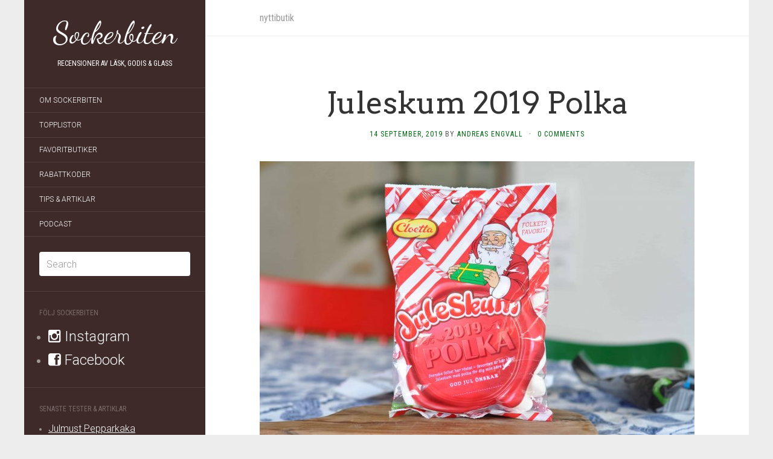

--- FILE ---
content_type: text/html; charset=UTF-8
request_url: https://sockerbiten.org/tag/nyttibutik/
body_size: 11043
content:
<!DOCTYPE html>
<html lang="sv-SE">
<head>
<meta charset="UTF-8" />
<meta http-equiv="X-UA-Compatible" content="IE=edge">
<meta name="viewport" content="width=device-width, initial-scale=1.0" />
<title>nyttibutik - TEST &amp; NYHETER - Sockerbiten</title>
<link rel="profile" href="https://gmpg.org/xfn/11" />
<link rel="pingback" href="https://sockerbiten.org/xmlrpc.php" />
<meta name='robots' content='index, follow, max-image-preview:large, max-snippet:-1, max-video-preview:-1' />
<!-- This site is optimized with the Yoast SEO plugin v26.6 - https://yoast.com/wordpress/plugins/seo/ -->
<meta name="description" content="SENASTE NYTT och TESTER av nyttibutik. Läs om nyttibutik innan du köper. ✅ Sockerbiten har testat godis, läsk och glass sedan 2012 och samlat hundratals recensioner för dig." />
<link rel="canonical" href="https://sockerbiten.org/tag/nyttibutik/" />
<meta property="og:locale" content="sv_SE" />
<meta property="og:type" content="article" />
<meta property="og:title" content="nyttibutik - TEST &amp; NYHETER - Sockerbiten" />
<meta property="og:description" content="SENASTE NYTT och TESTER av nyttibutik. Läs om nyttibutik innan du köper. ✅ Sockerbiten har testat godis, läsk och glass sedan 2012 och samlat hundratals recensioner för dig." />
<meta property="og:url" content="https://sockerbiten.org/tag/nyttibutik/" />
<meta property="og:site_name" content="Sockerbiten" />
<script type="application/ld+json" class="yoast-schema-graph">{"@context":"https://schema.org","@graph":[{"@type":"CollectionPage","@id":"https://sockerbiten.org/tag/nyttibutik/","url":"https://sockerbiten.org/tag/nyttibutik/","name":"nyttibutik - TEST & NYHETER - Sockerbiten","isPartOf":{"@id":"https://sockerbiten.org/#website"},"description":"SENASTE NYTT och TESTER av nyttibutik. Läs om nyttibutik innan du köper. ✅ Sockerbiten har testat godis, läsk och glass sedan 2012 och samlat hundratals recensioner för dig.","breadcrumb":{"@id":"https://sockerbiten.org/tag/nyttibutik/#breadcrumb"},"inLanguage":"sv-SE"},{"@type":"BreadcrumbList","@id":"https://sockerbiten.org/tag/nyttibutik/#breadcrumb","itemListElement":[{"@type":"ListItem","position":1,"name":"Hem","item":"https://sockerbiten.org/"},{"@type":"ListItem","position":2,"name":"nyttibutik"}]},{"@type":"WebSite","@id":"https://sockerbiten.org/#website","url":"https://sockerbiten.org/","name":"Sockerbiten","description":"Recensioner av läsk, godis &amp; glass","publisher":{"@id":"https://sockerbiten.org/#/schema/person/ce8ec7cdf72380a433b91d27527d0132"},"potentialAction":[{"@type":"SearchAction","target":{"@type":"EntryPoint","urlTemplate":"https://sockerbiten.org/?s={search_term_string}"},"query-input":{"@type":"PropertyValueSpecification","valueRequired":true,"valueName":"search_term_string"}}],"inLanguage":"sv-SE"},{"@type":["Person","Organization"],"@id":"https://sockerbiten.org/#/schema/person/ce8ec7cdf72380a433b91d27527d0132","name":"Andreas Engvall","image":{"@type":"ImageObject","inLanguage":"sv-SE","@id":"https://sockerbiten.org/#/schema/person/image/","url":"https://sockerbiten.org/wp-content/uploads/2023/01/andreas-bild-avatar-profilbild.jpg","contentUrl":"https://sockerbiten.org/wp-content/uploads/2023/01/andreas-bild-avatar-profilbild.jpg","width":836,"height":812,"caption":"Andreas Engvall"},"logo":{"@id":"https://sockerbiten.org/#/schema/person/image/"},"description":"Andreas Engvall är grundare, skribent och recensent på Sockerbiten och har skrivit över 1000 recensioner av godis, glass och läsk. Andreas älskar root beer och cola och jordnötssmör. Några favoriter är Jarritos Mexican Cola och Ben &amp; Jerry's One Love.","sameAs":["https://sockerbiten.org","https://www.facebook.com/sockerbiten.org","https://www.instagram.com/sockertweeten","https://x.com/sockertweeten","https://www.soundcloud.com/gottepodden"]}]}</script>
<!-- / Yoast SEO plugin. -->
<link rel='dns-prefetch' href='//www.googletagmanager.com' />
<link rel="alternate" type="application/rss+xml" title="Sockerbiten &raquo; Webbflöde" href="https://sockerbiten.org/feed/" />
<link rel="alternate" type="application/rss+xml" title="Sockerbiten &raquo; Kommentarsflöde" href="https://sockerbiten.org/comments/feed/" />
<link rel="alternate" type="application/rss+xml" title="Sockerbiten &raquo; etikettflöde för nyttibutik" href="https://sockerbiten.org/tag/nyttibutik/feed/" />
<style id='wp-img-auto-sizes-contain-inline-css' type='text/css'>
img:is([sizes=auto i],[sizes^="auto," i]){contain-intrinsic-size:3000px 1500px}
/*# sourceURL=wp-img-auto-sizes-contain-inline-css */
</style>
<style id='wp-block-library-inline-css' type='text/css'>
:root{--wp-block-synced-color:#7a00df;--wp-block-synced-color--rgb:122,0,223;--wp-bound-block-color:var(--wp-block-synced-color);--wp-editor-canvas-background:#ddd;--wp-admin-theme-color:#007cba;--wp-admin-theme-color--rgb:0,124,186;--wp-admin-theme-color-darker-10:#006ba1;--wp-admin-theme-color-darker-10--rgb:0,107,160.5;--wp-admin-theme-color-darker-20:#005a87;--wp-admin-theme-color-darker-20--rgb:0,90,135;--wp-admin-border-width-focus:2px}@media (min-resolution:192dpi){:root{--wp-admin-border-width-focus:1.5px}}.wp-element-button{cursor:pointer}:root .has-very-light-gray-background-color{background-color:#eee}:root .has-very-dark-gray-background-color{background-color:#313131}:root .has-very-light-gray-color{color:#eee}:root .has-very-dark-gray-color{color:#313131}:root .has-vivid-green-cyan-to-vivid-cyan-blue-gradient-background{background:linear-gradient(135deg,#00d084,#0693e3)}:root .has-purple-crush-gradient-background{background:linear-gradient(135deg,#34e2e4,#4721fb 50%,#ab1dfe)}:root .has-hazy-dawn-gradient-background{background:linear-gradient(135deg,#faaca8,#dad0ec)}:root .has-subdued-olive-gradient-background{background:linear-gradient(135deg,#fafae1,#67a671)}:root .has-atomic-cream-gradient-background{background:linear-gradient(135deg,#fdd79a,#004a59)}:root .has-nightshade-gradient-background{background:linear-gradient(135deg,#330968,#31cdcf)}:root .has-midnight-gradient-background{background:linear-gradient(135deg,#020381,#2874fc)}:root{--wp--preset--font-size--normal:16px;--wp--preset--font-size--huge:42px}.has-regular-font-size{font-size:1em}.has-larger-font-size{font-size:2.625em}.has-normal-font-size{font-size:var(--wp--preset--font-size--normal)}.has-huge-font-size{font-size:var(--wp--preset--font-size--huge)}.has-text-align-center{text-align:center}.has-text-align-left{text-align:left}.has-text-align-right{text-align:right}.has-fit-text{white-space:nowrap!important}#end-resizable-editor-section{display:none}.aligncenter{clear:both}.items-justified-left{justify-content:flex-start}.items-justified-center{justify-content:center}.items-justified-right{justify-content:flex-end}.items-justified-space-between{justify-content:space-between}.screen-reader-text{border:0;clip-path:inset(50%);height:1px;margin:-1px;overflow:hidden;padding:0;position:absolute;width:1px;word-wrap:normal!important}.screen-reader-text:focus{background-color:#ddd;clip-path:none;color:#444;display:block;font-size:1em;height:auto;left:5px;line-height:normal;padding:15px 23px 14px;text-decoration:none;top:5px;width:auto;z-index:100000}html :where(.has-border-color){border-style:solid}html :where([style*=border-top-color]){border-top-style:solid}html :where([style*=border-right-color]){border-right-style:solid}html :where([style*=border-bottom-color]){border-bottom-style:solid}html :where([style*=border-left-color]){border-left-style:solid}html :where([style*=border-width]){border-style:solid}html :where([style*=border-top-width]){border-top-style:solid}html :where([style*=border-right-width]){border-right-style:solid}html :where([style*=border-bottom-width]){border-bottom-style:solid}html :where([style*=border-left-width]){border-left-style:solid}html :where(img[class*=wp-image-]){height:auto;max-width:100%}:where(figure){margin:0 0 1em}html :where(.is-position-sticky){--wp-admin--admin-bar--position-offset:var(--wp-admin--admin-bar--height,0px)}@media screen and (max-width:600px){html :where(.is-position-sticky){--wp-admin--admin-bar--position-offset:0px}}
/*# sourceURL=wp-block-library-inline-css */
</style><style id='global-styles-inline-css' type='text/css'>
:root{--wp--preset--aspect-ratio--square: 1;--wp--preset--aspect-ratio--4-3: 4/3;--wp--preset--aspect-ratio--3-4: 3/4;--wp--preset--aspect-ratio--3-2: 3/2;--wp--preset--aspect-ratio--2-3: 2/3;--wp--preset--aspect-ratio--16-9: 16/9;--wp--preset--aspect-ratio--9-16: 9/16;--wp--preset--color--black: #000000;--wp--preset--color--cyan-bluish-gray: #abb8c3;--wp--preset--color--white: #ffffff;--wp--preset--color--pale-pink: #f78da7;--wp--preset--color--vivid-red: #cf2e2e;--wp--preset--color--luminous-vivid-orange: #ff6900;--wp--preset--color--luminous-vivid-amber: #fcb900;--wp--preset--color--light-green-cyan: #7bdcb5;--wp--preset--color--vivid-green-cyan: #00d084;--wp--preset--color--pale-cyan-blue: #8ed1fc;--wp--preset--color--vivid-cyan-blue: #0693e3;--wp--preset--color--vivid-purple: #9b51e0;--wp--preset--gradient--vivid-cyan-blue-to-vivid-purple: linear-gradient(135deg,rgb(6,147,227) 0%,rgb(155,81,224) 100%);--wp--preset--gradient--light-green-cyan-to-vivid-green-cyan: linear-gradient(135deg,rgb(122,220,180) 0%,rgb(0,208,130) 100%);--wp--preset--gradient--luminous-vivid-amber-to-luminous-vivid-orange: linear-gradient(135deg,rgb(252,185,0) 0%,rgb(255,105,0) 100%);--wp--preset--gradient--luminous-vivid-orange-to-vivid-red: linear-gradient(135deg,rgb(255,105,0) 0%,rgb(207,46,46) 100%);--wp--preset--gradient--very-light-gray-to-cyan-bluish-gray: linear-gradient(135deg,rgb(238,238,238) 0%,rgb(169,184,195) 100%);--wp--preset--gradient--cool-to-warm-spectrum: linear-gradient(135deg,rgb(74,234,220) 0%,rgb(151,120,209) 20%,rgb(207,42,186) 40%,rgb(238,44,130) 60%,rgb(251,105,98) 80%,rgb(254,248,76) 100%);--wp--preset--gradient--blush-light-purple: linear-gradient(135deg,rgb(255,206,236) 0%,rgb(152,150,240) 100%);--wp--preset--gradient--blush-bordeaux: linear-gradient(135deg,rgb(254,205,165) 0%,rgb(254,45,45) 50%,rgb(107,0,62) 100%);--wp--preset--gradient--luminous-dusk: linear-gradient(135deg,rgb(255,203,112) 0%,rgb(199,81,192) 50%,rgb(65,88,208) 100%);--wp--preset--gradient--pale-ocean: linear-gradient(135deg,rgb(255,245,203) 0%,rgb(182,227,212) 50%,rgb(51,167,181) 100%);--wp--preset--gradient--electric-grass: linear-gradient(135deg,rgb(202,248,128) 0%,rgb(113,206,126) 100%);--wp--preset--gradient--midnight: linear-gradient(135deg,rgb(2,3,129) 0%,rgb(40,116,252) 100%);--wp--preset--font-size--small: 13px;--wp--preset--font-size--medium: 20px;--wp--preset--font-size--large: 36px;--wp--preset--font-size--x-large: 42px;--wp--preset--spacing--20: 0.44rem;--wp--preset--spacing--30: 0.67rem;--wp--preset--spacing--40: 1rem;--wp--preset--spacing--50: 1.5rem;--wp--preset--spacing--60: 2.25rem;--wp--preset--spacing--70: 3.38rem;--wp--preset--spacing--80: 5.06rem;--wp--preset--shadow--natural: 6px 6px 9px rgba(0, 0, 0, 0.2);--wp--preset--shadow--deep: 12px 12px 50px rgba(0, 0, 0, 0.4);--wp--preset--shadow--sharp: 6px 6px 0px rgba(0, 0, 0, 0.2);--wp--preset--shadow--outlined: 6px 6px 0px -3px rgb(255, 255, 255), 6px 6px rgb(0, 0, 0);--wp--preset--shadow--crisp: 6px 6px 0px rgb(0, 0, 0);}:where(.is-layout-flex){gap: 0.5em;}:where(.is-layout-grid){gap: 0.5em;}body .is-layout-flex{display: flex;}.is-layout-flex{flex-wrap: wrap;align-items: center;}.is-layout-flex > :is(*, div){margin: 0;}body .is-layout-grid{display: grid;}.is-layout-grid > :is(*, div){margin: 0;}:where(.wp-block-columns.is-layout-flex){gap: 2em;}:where(.wp-block-columns.is-layout-grid){gap: 2em;}:where(.wp-block-post-template.is-layout-flex){gap: 1.25em;}:where(.wp-block-post-template.is-layout-grid){gap: 1.25em;}.has-black-color{color: var(--wp--preset--color--black) !important;}.has-cyan-bluish-gray-color{color: var(--wp--preset--color--cyan-bluish-gray) !important;}.has-white-color{color: var(--wp--preset--color--white) !important;}.has-pale-pink-color{color: var(--wp--preset--color--pale-pink) !important;}.has-vivid-red-color{color: var(--wp--preset--color--vivid-red) !important;}.has-luminous-vivid-orange-color{color: var(--wp--preset--color--luminous-vivid-orange) !important;}.has-luminous-vivid-amber-color{color: var(--wp--preset--color--luminous-vivid-amber) !important;}.has-light-green-cyan-color{color: var(--wp--preset--color--light-green-cyan) !important;}.has-vivid-green-cyan-color{color: var(--wp--preset--color--vivid-green-cyan) !important;}.has-pale-cyan-blue-color{color: var(--wp--preset--color--pale-cyan-blue) !important;}.has-vivid-cyan-blue-color{color: var(--wp--preset--color--vivid-cyan-blue) !important;}.has-vivid-purple-color{color: var(--wp--preset--color--vivid-purple) !important;}.has-black-background-color{background-color: var(--wp--preset--color--black) !important;}.has-cyan-bluish-gray-background-color{background-color: var(--wp--preset--color--cyan-bluish-gray) !important;}.has-white-background-color{background-color: var(--wp--preset--color--white) !important;}.has-pale-pink-background-color{background-color: var(--wp--preset--color--pale-pink) !important;}.has-vivid-red-background-color{background-color: var(--wp--preset--color--vivid-red) !important;}.has-luminous-vivid-orange-background-color{background-color: var(--wp--preset--color--luminous-vivid-orange) !important;}.has-luminous-vivid-amber-background-color{background-color: var(--wp--preset--color--luminous-vivid-amber) !important;}.has-light-green-cyan-background-color{background-color: var(--wp--preset--color--light-green-cyan) !important;}.has-vivid-green-cyan-background-color{background-color: var(--wp--preset--color--vivid-green-cyan) !important;}.has-pale-cyan-blue-background-color{background-color: var(--wp--preset--color--pale-cyan-blue) !important;}.has-vivid-cyan-blue-background-color{background-color: var(--wp--preset--color--vivid-cyan-blue) !important;}.has-vivid-purple-background-color{background-color: var(--wp--preset--color--vivid-purple) !important;}.has-black-border-color{border-color: var(--wp--preset--color--black) !important;}.has-cyan-bluish-gray-border-color{border-color: var(--wp--preset--color--cyan-bluish-gray) !important;}.has-white-border-color{border-color: var(--wp--preset--color--white) !important;}.has-pale-pink-border-color{border-color: var(--wp--preset--color--pale-pink) !important;}.has-vivid-red-border-color{border-color: var(--wp--preset--color--vivid-red) !important;}.has-luminous-vivid-orange-border-color{border-color: var(--wp--preset--color--luminous-vivid-orange) !important;}.has-luminous-vivid-amber-border-color{border-color: var(--wp--preset--color--luminous-vivid-amber) !important;}.has-light-green-cyan-border-color{border-color: var(--wp--preset--color--light-green-cyan) !important;}.has-vivid-green-cyan-border-color{border-color: var(--wp--preset--color--vivid-green-cyan) !important;}.has-pale-cyan-blue-border-color{border-color: var(--wp--preset--color--pale-cyan-blue) !important;}.has-vivid-cyan-blue-border-color{border-color: var(--wp--preset--color--vivid-cyan-blue) !important;}.has-vivid-purple-border-color{border-color: var(--wp--preset--color--vivid-purple) !important;}.has-vivid-cyan-blue-to-vivid-purple-gradient-background{background: var(--wp--preset--gradient--vivid-cyan-blue-to-vivid-purple) !important;}.has-light-green-cyan-to-vivid-green-cyan-gradient-background{background: var(--wp--preset--gradient--light-green-cyan-to-vivid-green-cyan) !important;}.has-luminous-vivid-amber-to-luminous-vivid-orange-gradient-background{background: var(--wp--preset--gradient--luminous-vivid-amber-to-luminous-vivid-orange) !important;}.has-luminous-vivid-orange-to-vivid-red-gradient-background{background: var(--wp--preset--gradient--luminous-vivid-orange-to-vivid-red) !important;}.has-very-light-gray-to-cyan-bluish-gray-gradient-background{background: var(--wp--preset--gradient--very-light-gray-to-cyan-bluish-gray) !important;}.has-cool-to-warm-spectrum-gradient-background{background: var(--wp--preset--gradient--cool-to-warm-spectrum) !important;}.has-blush-light-purple-gradient-background{background: var(--wp--preset--gradient--blush-light-purple) !important;}.has-blush-bordeaux-gradient-background{background: var(--wp--preset--gradient--blush-bordeaux) !important;}.has-luminous-dusk-gradient-background{background: var(--wp--preset--gradient--luminous-dusk) !important;}.has-pale-ocean-gradient-background{background: var(--wp--preset--gradient--pale-ocean) !important;}.has-electric-grass-gradient-background{background: var(--wp--preset--gradient--electric-grass) !important;}.has-midnight-gradient-background{background: var(--wp--preset--gradient--midnight) !important;}.has-small-font-size{font-size: var(--wp--preset--font-size--small) !important;}.has-medium-font-size{font-size: var(--wp--preset--font-size--medium) !important;}.has-large-font-size{font-size: var(--wp--preset--font-size--large) !important;}.has-x-large-font-size{font-size: var(--wp--preset--font-size--x-large) !important;}
/*# sourceURL=global-styles-inline-css */
</style>
<style id='classic-theme-styles-inline-css' type='text/css'>
/*! This file is auto-generated */
.wp-block-button__link{color:#fff;background-color:#32373c;border-radius:9999px;box-shadow:none;text-decoration:none;padding:calc(.667em + 2px) calc(1.333em + 2px);font-size:1.125em}.wp-block-file__button{background:#32373c;color:#fff;text-decoration:none}
/*# sourceURL=/wp-includes/css/classic-themes.min.css */
</style>
<!-- <link rel='stylesheet' id='crp-style-grid-css' href='https://sockerbiten.org/wp-content/plugins/contextual-related-posts/css/grid.min.css?ver=4.1.0' type='text/css' media='all' /> -->
<link rel="stylesheet" type="text/css" href="//sockerbiten.org/wp-content/cache/wpfc-minified/8vj9phf3/1xozz.css" media="all"/>
<style id='crp-style-grid-inline-css' type='text/css'>
.crp_related.crp-grid ul li a.crp_link {
grid-template-rows: 100px auto;
}
.crp_related.crp-grid ul {
grid-template-columns: repeat(auto-fill, minmax(150px, 1fr));
}
/*# sourceURL=crp-style-grid-inline-css */
</style>
<!-- <link rel='stylesheet' id='flat-template-css' href='https://sockerbiten.org/wp-content/themes/flat/assets/css/template.css?ver=1.3.7' type='text/css' media='all' /> -->
<!-- <link rel='stylesheet' id='flat-style-css' href='https://sockerbiten.org/wp-content/themes/flat/style.css?ver=1.3.7' type='text/css' media='all' /> -->
<script src='//sockerbiten.org/wp-content/cache/wpfc-minified/d6s4apft/1xozz.js' type="text/javascript"></script>
<!-- <script type="text/javascript" src="https://sockerbiten.org/wp-includes/js/jquery/jquery.min.js?ver=3.7.1" id="jquery-core-js"></script> -->
<!-- <script type="text/javascript" src="https://sockerbiten.org/wp-includes/js/jquery/jquery-migrate.min.js?ver=3.4.1" id="jquery-migrate-js"></script> -->
<!-- <script type="text/javascript" src="https://sockerbiten.org/wp-content/plugins/integrate-posthog-web-analytics/assets/js/posthog-min.js?ver=1.1.3" id="integrate-phwa-js"></script> -->
<script type="text/javascript" id="integrate-phwa-js-after">
/* <![CDATA[ */
posthog.init("phc_EqE8acTUHfpc71eJjp438hXOnHqhuPaPTUT2U7xETxD", {"api_host":"https://eu.i.posthog.com","persistence":"memory"})
//# sourceURL=integrate-phwa-js-after
/* ]]> */
</script>
<!-- Kodblock för ”Google-tagg (gtag.js)” tillagt av Site Kit -->
<!-- Kodblock för ”Google Analytics” tillagt av Site Kit -->
<script type="text/javascript" src="https://www.googletagmanager.com/gtag/js?id=G-BBJVC3F7BC" id="google_gtagjs-js" async></script>
<script type="text/javascript" id="google_gtagjs-js-after">
/* <![CDATA[ */
window.dataLayer = window.dataLayer || [];function gtag(){dataLayer.push(arguments);}
gtag("set","linker",{"domains":["sockerbiten.org"]});
gtag("js", new Date());
gtag("set", "developer_id.dZTNiMT", true);
gtag("config", "G-BBJVC3F7BC");
window._googlesitekit = window._googlesitekit || {}; window._googlesitekit.throttledEvents = []; window._googlesitekit.gtagEvent = (name, data) => { var key = JSON.stringify( { name, data } ); if ( !! window._googlesitekit.throttledEvents[ key ] ) { return; } window._googlesitekit.throttledEvents[ key ] = true; setTimeout( () => { delete window._googlesitekit.throttledEvents[ key ]; }, 5 ); gtag( "event", name, { ...data, event_source: "site-kit" } ); }; 
//# sourceURL=google_gtagjs-js-after
/* ]]> */
</script>
<link rel="https://api.w.org/" href="https://sockerbiten.org/wp-json/" /><link rel="alternate" title="JSON" type="application/json" href="https://sockerbiten.org/wp-json/wp/v2/tags/1977" /><link rel="EditURI" type="application/rsd+xml" title="RSD" href="https://sockerbiten.org/xmlrpc.php?rsd" />
<meta name="generator" content="WordPress 6.9" />
<!-- <link type="text/css" rel="stylesheet" href="https://sockerbiten.org/wp-content/plugins/author-product-review/author-product-review.css" /> -->
<link rel="stylesheet" type="text/css" href="//sockerbiten.org/wp-content/cache/wpfc-minified/6jd0aprq/1xozz.css" media="all"/>
<meta name="generator" content="Site Kit by Google 1.168.0" /><link rel="apple-touch-icon" sizes="180x180" href="/wp-content/uploads/fbrfg/apple-touch-icon.png">
<link rel="icon" type="image/png" href="/wp-content/uploads/fbrfg/favicon-32x32.png" sizes="32x32">
<link rel="icon" type="image/png" href="/wp-content/uploads/fbrfg/favicon-16x16.png" sizes="16x16">
<link rel="manifest" href="/wp-content/uploads/fbrfg/manifest.json">
<link rel="mask-icon" href="/wp-content/uploads/fbrfg/safari-pinned-tab.svg" color="#5bbad5">
<link rel="shortcut icon" href="/wp-content/uploads/fbrfg/favicon.ico">
<meta name="msapplication-config" content="/wp-content/uploads/fbrfg/browserconfig.xml">
<meta name="theme-color" content="#ffffff"><!--[if lt IE 9]>
<script src="https://sockerbiten.org/wp-content/themes/flat/assets/js/html5shiv.js"></script>
<script src="https://sockerbiten.org/wp-content/themes/flat/assets/js/respond.min.js"></script>
<![endif]-->
<style type="text/css">#page:before, .sidebar-offcanvas, #secondary { background-color: #3f2a2a; }@media (max-width: 1199px) { #page > .container { background-color: #3f2a2a; } }body { background-size: cover; }</style><link href="https://fonts.googleapis.com/css?family=Dancing+Script|Arvo" rel='stylesheet' type='text/css'><style type='text/css'>#masthead .site-title {font-family:Dancing Script}h1,h2,h3,h4,h5,h6 {font-family:Arvo}</style><style type="text/css" id="custom-background-css">
body.custom-background { background-color: #ededed; }
</style>
<style type="text/css" id="wp-custom-css">
.read-more .screen-reader-text,
.read-more:empty {
visibility:hidden;
display:none;
}
a {
color:#006712;;
}
.hentry .entry-meta {
color:inherit;
}
p a,
p a:visited,
.entry-content li a,
.entry-content li a:visited {
text-decoration:underline !important;
}
.paging-navigation .page-numbers {
background: #006712;
border-color:#1d904e;
}
blockquote {
color:#555;
font-style:italic;
}
aside.widget ul li a,
aside.widget ul li a:visited {
text-decoration:underline !important;
font-size:16px;
}
aside.widget ul li a.external,
aside.widget ul li a.external:visited {
text-decoration:none !important;
font-size:24px;
}
.tag-cloud-link {
display:inline-block;
padding:4px;
font-size:16px !important;
text-decoration:underline !important;
}
@media (prefers-color-scheme: dark) {
body,
#primary,
.paging-navigation {
background-color: #3f2a2a;
color: #e4e4e4;
}
.hentry .entry-title a {
color: #e4e4e4;
}
.paging-navigation .page-numbers {
background-color:#3f2a2a;
border-color:#3f2a2a;
}
.paging-navigation .current {
background-color: #000;
border-color: #000;
}
.hentry .tags-links a,
input[type=text]{
background-color: #000;
color:#e4e4e4;
}
img {
filter: grayscale(30%);
}
}		</style>
<style>#site-navigation a:hover,#main-sidebar a:hover,.entry-meta a:hover,.entry-content a:hover{text-decoration:underline!important;}#masthead .site-description{color:#fff;}</style>
<style type="text/css"> #turnkey-credit { font-family: Tahoma,Sans,Arial,Helvetica,Verdana,sans-serif; font-size: 11px; text-align: center; } #turnkey-credit a { text-decoration: none; } #turnkey-credit a:hover { text-decoration: underline; } body.wp-admin #turnkey-credit, body#image #turnkey-credit, body#media-upload #turnkey-credit { display: none; } </style></head>
<body class="archive tag tag-nyttibutik tag-1977 custom-background wp-theme-flat">
<div id="page">
<div class="container">
<div class="row row-offcanvas row-offcanvas-left">
<div id="secondary" class="col-lg-3">
<header id="masthead" class="site-header" role="banner">
<div class="hgroup">
<h1 class="site-title display-title"><a href="https://sockerbiten.org/" title="Sockerbiten" rel="home">Sockerbiten</a></h1><h2 class="site-description">Recensioner av läsk, godis &amp; glass</h2>					</div>
<button type="button" class="btn btn-link hidden-lg toggle-sidebar" data-toggle="offcanvas" aria-label="Sök"><i class="fa fa-search"></i></button>
<button type="button" class="btn btn-link hidden-lg toggle-navigation" aria-label="Meny"><i class="fa fa-bars"></i></button>
<nav id="site-navigation" class="navigation main-navigation" role="navigation">
<ul id="menu-standard" class="nav-menu"><li id="menu-item-25" class="menu-item menu-item-type-post_type menu-item-object-page menu-item-25"><a href="https://sockerbiten.org/om-sockerbiten/">Om Sockerbiten</a></li>
<li id="menu-item-27" class="menu-item menu-item-type-post_type menu-item-object-page menu-item-27"><a href="https://sockerbiten.org/topplistor/">Topplistor</a></li>
<li id="menu-item-24" class="menu-item menu-item-type-post_type menu-item-object-page menu-item-24"><a href="https://sockerbiten.org/favoritbutiker/">Favoritbutiker</a></li>
<li id="menu-item-7492" class="menu-item menu-item-type-post_type menu-item-object-page menu-item-7492"><a href="https://sockerbiten.org/rabattkoder/">Rabattkoder</a></li>
<li id="menu-item-8234" class="menu-item menu-item-type-post_type menu-item-object-page menu-item-8234"><a href="https://sockerbiten.org/tips-artiklar/">Tips &#038; Artiklar</a></li>
<li id="menu-item-5016" class="menu-item menu-item-type-post_type menu-item-object-page menu-item-5016"><a href="https://sockerbiten.org/podcast/">Podcast</a></li>
</ul>					</nav>
</header>
<div class="sidebar-offcanvas">
<div id="main-sidebar" class="widget-area" role="complementary">
<aside id="search-2" class="widget widget_search">	<form method="get" id="searchform" action="https://sockerbiten.org/">
<label for="s" class="assistive-text">Search</label>
<input type="text" class="field" name="s" id="s" aria-label="Sök" placeholder="Search" />
<input type="submit" class="submit" name="submit" id="searchsubmit" value="Search" />
</form>
</aside><aside id="text-3" class="widget widget_text"><h3 class="widget-title">Följ Sockerbiten</h3>			<div class="textwidget"><ul style="font-size:20px;">
<li><a href="https://www.instagram.com/sockertweeten" target="_blank" rel="nofollow" class="external"><i class="fa fa-instagram"></i>  Instagram</a>
</li>
<li><a href="https://www.facebook.com/sockerbiten.org" target="_blank" rel="nofollow" class="external"><i class="fa fa-facebook-square"></i>  Facebook</a>
</li>
</ul></div>
</aside>
<aside id="recent-posts-2" class="widget widget_recent_entries">
<h3 class="widget-title">Senaste tester &#038; artiklar</h3>
<ul>
<li>
<a href="https://sockerbiten.org/julmust-pepparkaka/">Julmust Pepparkaka</a>
</li>
<li>
<a href="https://sockerbiten.org/twix-snickerdoodle/">Twix Snickerdoodle</a>
</li>
<li>
<a href="https://sockerbiten.org/brainrot-christmas/">Brainrot Christmas</a>
</li>
<li>
<a href="https://sockerbiten.org/skogaholm-pepparkaksklipp/">Skogaholm Pepparkaksklipp</a>
</li>
<li>
<a href="https://sockerbiten.org/domino-pepparkaka/">Domino Pepparkaka</a>
</li>
</ul>
</aside><aside id="text-4" class="widget widget_text"><h3 class="widget-title">Favoritbutiker online</h3>			<div class="textwidget"><ul>
<li>
<a href="https://go.adt228.com/t/t?a=1954022872&as=1169261355&t=2&tk=1" target="_blank" rel="nofollow noopener noreferrer">Coopers Candy</a> (läsk, godis)
</li>
<li>
<a href="https://go.adt267.com/t/t?a=1954032738&as=1169261355&t=2&tk=1" target="_blank" rel="nofollow noopener noreferrer">Drakfrukt</a>  (läsk, godis)
</li>
<li>
<a href="https://go.adt242.com/t/t?a=1954025424&as=1169261355&t=2&tk=1" target="_blank" rel="nofollow noopener noreferrer">Klippkungen</a>  (läsk, godis)
</li>
<li>
<a href="https://go.adt242.com/t/t?a=1795091266&as=1169261355&t=2&tk=1" target="_blank" rel="nofollow noopener noreferrer">Delitea</a>  (läsk, godis)
</li>
<li>
<a href="https://to.partykungen.se/t/t?a=1954022341&as=1169261355&t=2&tk=1" target="_blank" rel="nofollow noopener noreferrer">Partykungen</a>  (läsk, godis)
</li>
</ul>
<br /><em>Sponsrade länkar</em></div>
</aside><aside id="categories-2" class="widget widget_categories"><h3 class="widget-title">Kategorier</h3>
<ul>
<li class="cat-item cat-item-10"><a href="https://sockerbiten.org/category/bakverk/">Bakverk</a> (78)
</li>
<li class="cat-item cat-item-11"><a href="https://sockerbiten.org/category/dryck/">Dryck</a> (37)
</li>
<li class="cat-item cat-item-9"><a href="https://sockerbiten.org/category/glass/">Glass</a> (223)
</li>
<li class="cat-item cat-item-8"><a href="https://sockerbiten.org/category/godis/">Godis</a> (554)
</li>
<li class="cat-item cat-item-2"><a href="https://sockerbiten.org/category/lask/">Läsk</a> (453)
</li>
<li class="cat-item cat-item-1726"><a href="https://sockerbiten.org/category/nyheter/">Nyheter</a> (42)
</li>
</ul>
</aside><aside id="tag_cloud-2" class="widget widget_tag_cloud"><h3 class="widget-title">Taggar</h3><div class="tagcloud"><a href="https://sockerbiten.org/tag/benjerrys/" class="tag-cloud-link tag-link-46 tag-link-position-1" style="font-size: 11.931506849315pt;" aria-label="Ben &amp; Jerry&#039;s (76 objekt)">Ben &amp; Jerry&#039;s</a>
<a href="https://sockerbiten.org/tag/caramel/" class="tag-cloud-link tag-link-163 tag-link-position-2" style="font-size: 10.876712328767pt;" aria-label="caramel (59 objekt)">caramel</a>
<a href="https://sockerbiten.org/tag/chocolate/" class="tag-cloud-link tag-link-75 tag-link-position-3" style="font-size: 8.8630136986301pt;" aria-label="chocolate (36 objekt)">chocolate</a>
<a href="https://sockerbiten.org/tag/choklad/" class="tag-cloud-link tag-link-76 tag-link-position-4" style="font-size: 16.917808219178pt;" aria-label="choklad (259 objekt)">choklad</a>
<a href="https://sockerbiten.org/tag/cloetta/" class="tag-cloud-link tag-link-80 tag-link-position-5" style="font-size: 11.164383561644pt;" aria-label="cloetta (64 objekt)">cloetta</a>
<a href="https://sockerbiten.org/tag/coca-cola/" class="tag-cloud-link tag-link-109 tag-link-position-6" style="font-size: 10.109589041096pt;" aria-label="Coca-Cola (49 objekt)">Coca-Cola</a>
<a href="https://sockerbiten.org/tag/cola/" class="tag-cloud-link tag-link-39 tag-link-position-7" style="font-size: 12.506849315068pt;" aria-label="cola (88 objekt)">cola</a>
<a href="https://sockerbiten.org/tag/coopers-candy/" class="tag-cloud-link tag-link-1862 tag-link-position-8" style="font-size: 15.958904109589pt;" aria-label="coopers candy (202 objekt)">coopers candy</a>
<a href="https://sockerbiten.org/tag/dumle/" class="tag-cloud-link tag-link-864 tag-link-position-9" style="font-size: 8.2876712328767pt;" aria-label="dumle (31 objekt)">dumle</a>
<a href="https://sockerbiten.org/tag/egs/" class="tag-cloud-link tag-link-172 tag-link-position-10" style="font-size: 8.0958904109589pt;" aria-label="egs (30 objekt)">egs</a>
<a href="https://sockerbiten.org/tag/ekologisk/" class="tag-cloud-link tag-link-176 tag-link-position-11" style="font-size: 8.4794520547945pt;" aria-label="ekologisk (33 objekt)">ekologisk</a>
<a href="https://sockerbiten.org/tag/fazer/" class="tag-cloud-link tag-link-634 tag-link-position-12" style="font-size: 12.890410958904pt;" aria-label="fazer (96 objekt)">fazer</a>
<a href="https://sockerbiten.org/tag/fulcola/" class="tag-cloud-link tag-link-175 tag-link-position-13" style="font-size: 8.3835616438356pt;" aria-label="Fulcola (32 objekt)">Fulcola</a>
<a href="https://sockerbiten.org/tag/gb-glace/" class="tag-cloud-link tag-link-483 tag-link-position-14" style="font-size: 8.0958904109589pt;" aria-label="gb glace (30 objekt)">gb glace</a>
<a href="https://sockerbiten.org/tag/glass/" class="tag-cloud-link tag-link-1880 tag-link-position-15" style="font-size: 9.5342465753425pt;" aria-label="Glass (43 objekt)">Glass</a>
<a href="https://sockerbiten.org/tag/godis/" class="tag-cloud-link tag-link-1879 tag-link-position-16" style="font-size: 12.41095890411pt;" aria-label="Godis (87 objekt)">Godis</a>
<a href="https://sockerbiten.org/tag/gava/" class="tag-cloud-link tag-link-16 tag-link-position-17" style="font-size: 16.150684931507pt;" aria-label="gåva (215 objekt)">gåva</a>
<a href="https://sockerbiten.org/tag/hallon/" class="tag-cloud-link tag-link-509 tag-link-position-18" style="font-size: 8.2876712328767pt;" aria-label="hallon (31 objekt)">hallon</a>
<a href="https://sockerbiten.org/tag/hemmakvall/" class="tag-cloud-link tag-link-1396 tag-link-position-19" style="font-size: 11.835616438356pt;" aria-label="hemmakväll (75 objekt)">hemmakväll</a>
<a href="https://sockerbiten.org/tag/haagen-dazs/" class="tag-cloud-link tag-link-350 tag-link-position-20" style="font-size: 8pt;" aria-label="Häagen-Dazs (29 objekt)">Häagen-Dazs</a>
<a href="https://sockerbiten.org/tag/ica-aptiten/" class="tag-cloud-link tag-link-36 tag-link-position-21" style="font-size: 11.356164383562pt;" aria-label="ica aptiten (67 objekt)">ica aptiten</a>
<a href="https://sockerbiten.org/tag/jordnotssmor/" class="tag-cloud-link tag-link-441 tag-link-position-22" style="font-size: 8.2876712328767pt;" aria-label="jordnötssmör (31 objekt)">jordnötssmör</a>
<a href="https://sockerbiten.org/tag/julmust/" class="tag-cloud-link tag-link-270 tag-link-position-23" style="font-size: 8.4794520547945pt;" aria-label="Julmust (33 objekt)">Julmust</a>
<a href="https://sockerbiten.org/tag/karl-fazer/" class="tag-cloud-link tag-link-633 tag-link-position-24" style="font-size: 8.8630136986301pt;" aria-label="karl fazer (36 objekt)">karl fazer</a>
<a href="https://sockerbiten.org/tag/klippkungen/" class="tag-cloud-link tag-link-1969 tag-link-position-25" style="font-size: 13.561643835616pt;" aria-label="Klippkungen (114 objekt)">Klippkungen</a>
<a href="https://sockerbiten.org/tag/kola/" class="tag-cloud-link tag-link-41 tag-link-position-26" style="font-size: 8.8630136986301pt;" aria-label="kola (36 objekt)">kola</a>
<a href="https://sockerbiten.org/tag/limited-edition/" class="tag-cloud-link tag-link-684 tag-link-position-27" style="font-size: 10.972602739726pt;" aria-label="limited edition (61 objekt)">limited edition</a>
<a href="https://sockerbiten.org/tag/lask/" class="tag-cloud-link tag-link-1878 tag-link-position-28" style="font-size: 14.424657534247pt;" aria-label="Läsk (139 objekt)">Läsk</a>
<a href="https://sockerbiten.org/tag/marabou/" class="tag-cloud-link tag-link-116 tag-link-position-29" style="font-size: 12.890410958904pt;" aria-label="Marabou (97 objekt)">Marabou</a>
<a href="https://sockerbiten.org/tag/mathem/" class="tag-cloud-link tag-link-629 tag-link-position-30" style="font-size: 15.479452054795pt;" aria-label="mathem (182 objekt)">mathem</a>
<a href="https://sockerbiten.org/tag/matsmart/" class="tag-cloud-link tag-link-1957 tag-link-position-31" style="font-size: 8.5753424657534pt;" aria-label="matsmart (34 objekt)">matsmart</a>
<a href="https://sockerbiten.org/tag/nestle/" class="tag-cloud-link tag-link-527 tag-link-position-32" style="font-size: 8.7671232876712pt;" aria-label="nestlé (35 objekt)">nestlé</a>
<a href="https://sockerbiten.org/tag/nya-pulsen/" class="tag-cloud-link tag-link-1166 tag-link-position-33" style="font-size: 9.3424657534247pt;" aria-label="nya pulsen (41 objekt)">nya pulsen</a>
<a href="https://sockerbiten.org/tag/nyhet/" class="tag-cloud-link tag-link-115 tag-link-position-34" style="font-size: 22pt;" aria-label="nyhet (879 objekt)">nyhet</a>
<a href="https://sockerbiten.org/tag/oreo/" class="tag-cloud-link tag-link-117 tag-link-position-35" style="font-size: 9.0547945205479pt;" aria-label="Oreo (38 objekt)">Oreo</a>
<a href="https://sockerbiten.org/tag/partykungen/" class="tag-cloud-link tag-link-1474 tag-link-position-36" style="font-size: 10.493150684932pt;" aria-label="Partykungen (54 objekt)">Partykungen</a>
<a href="https://sockerbiten.org/tag/peanut-butter/" class="tag-cloud-link tag-link-238 tag-link-position-37" style="font-size: 10.109589041096pt;" aria-label="peanut butter (49 objekt)">peanut butter</a>
<a href="https://sockerbiten.org/tag/pepsi/" class="tag-cloud-link tag-link-434 tag-link-position-38" style="font-size: 9.0547945205479pt;" aria-label="pepsi (38 objekt)">pepsi</a>
<a href="https://sockerbiten.org/tag/pressbyran/" class="tag-cloud-link tag-link-1390 tag-link-position-39" style="font-size: 9.6301369863014pt;" aria-label="pressbyrån (44 objekt)">pressbyrån</a>
<a href="https://sockerbiten.org/tag/reeses/" class="tag-cloud-link tag-link-300 tag-link-position-40" style="font-size: 8.958904109589pt;" aria-label="reese&#039;s (37 objekt)">reese&#039;s</a>
<a href="https://sockerbiten.org/tag/salted-caramel/" class="tag-cloud-link tag-link-164 tag-link-position-41" style="font-size: 9.1506849315068pt;" aria-label="salted caramel (39 objekt)">salted caramel</a>
<a href="https://sockerbiten.org/tag/salt-karamell/" class="tag-cloud-link tag-link-168 tag-link-position-42" style="font-size: 8.2876712328767pt;" aria-label="salt karamell (31 objekt)">salt karamell</a>
<a href="https://sockerbiten.org/tag/strawberry/" class="tag-cloud-link tag-link-264 tag-link-position-43" style="font-size: 8.8630136986301pt;" aria-label="strawberry (36 objekt)">strawberry</a>
<a href="https://sockerbiten.org/tag/tack/" class="tag-cloud-link tag-link-17 tag-link-position-44" style="font-size: 16.150684931507pt;" aria-label="tack (213 objekt)">tack</a>
<a href="https://sockerbiten.org/tag/usagodis/" class="tag-cloud-link tag-link-79 tag-link-position-45" style="font-size: 13.465753424658pt;" aria-label="usagodis (111 objekt)">usagodis</a></div>
</aside></div>				</div>
</div>
<div id="primary" class="content-area col-lg-9">			<h1 class="page-title">
nyttibutik			</h1>
<div id="content" class="site-content" role="main">
<article id="post-7860" class="post-7860 post type-post status-publish format-image hentry category-godis tag-comeback tag-coopers-candy tag-folkets-favorit tag-granna tag-juleskum tag-klippkungen tag-mint tag-nyhet tag-nyttibutik tag-polka post_format-post-format-image">
<header class="entry-header">
<h2 class="entry-title">
<a href="https://sockerbiten.org/juleskum-2019-polka/" title="Permalink to Juleskum 2019 Polka" rel="bookmark">Juleskum 2019 Polka</a>
</h2>
<div class="entry-meta"><span class="entry-date updated"><a href="https://sockerbiten.org/juleskum-2019-polka/" rel="bookmark"><time class="entry-date updated" datetime="2019-09-14T07:51:24+01:00">14 september, 2019</time></a></span> by <span class="byline"><span class="author vcard"><a class="url fn n" href="https://sockerbiten.org/author/admin/" rel="author">Andreas Engvall</a></span></span><span class="sep">&middot;</span><a href="https://sockerbiten.org/juleskum-2019-polka/#respond"><span class="dsq-postid" data-dsqidentifier="7860 https://www.sockerbiten.org/?p=7860">0 Comment</span></a><span class="comments-link"></span></div>
</header>
<div class="entry-content">
<p><img fetchpriority="high" decoding="async" class="aligncenter size-large wp-image-7777" src="https://sockerbiten.org/wp-content/uploads/2019/09/DSC_2793-720x478.jpg" alt="Juleskum 2019 Polka" width="720" height="478" srcset="https://sockerbiten.org/wp-content/uploads/2019/09/DSC_2793-720x478.jpg 720w, https://sockerbiten.org/wp-content/uploads/2019/09/DSC_2793-300x199.jpg 300w, https://sockerbiten.org/wp-content/uploads/2019/09/DSC_2793-768x510.jpg 768w" sizes="(max-width: 720px) 100vw, 720px" /></p>
<p><a href="/tag/cloetta">Cloetta</a> har tydligen kört en omröstning där årets smak på <a href="/tag/juleskum">Juleskum</a> röstats fram till <strong>Juleskum 2019 Polka</strong>. En smak som fanns redan 2011.</p>
<p>Skumtomtarna luktar lite underligt. Som en korsning mellan tandkräm, rengöringsmedel och att vara i Gränna. De ganska stora tomtarna smakar lite damm och riktigt mycket polka, &hellip; <a href="https://sockerbiten.org/juleskum-2019-polka/" class="read-more"><span style="display:block;font-size:20px;font-weight:bold;text-decoration:underline;margin-top:16px;">Läs hela artikeln och se betyg <i class="fa fa-angle-right"></i></span> <span class="screen-reader-text"> &#8220;Juleskum 2019 Polka&#8221;</span></a></p>          </div>
</article>				
</div>
									<div class="site-info">
<!--<a href="http://wordpress.org/" title="Semantic Personal Publishing Platform" class="external" rel="nofollow">Proudly powered by WordPress</a>.
Theme: Flat by <a href="http://www.yoarts.com/" title="Webmaster Tutorials &amp; Resources" class="external" rel="nofollow">YoArts</a>.-->
Copyright <a href="/" style="text-decoration:underline !important;">sockerbiten.org</a>. Här hittar du <strong>1,387 recensioner</strong> av <a href="/category/godis" style="text-decoration:underline !important;">godis</a>, <a href="/category/glass" style="text-decoration:underline !important;">glass</a>, <a href="/category/bakverk" style="text-decoration:underline !important;">bakverk, <a href="/category/dryck" style="text-decoration:underline !important;">dryck</a> och <a href="/category/lask" style="text-decoration:underline !important;">läsk</a>.
</div><!-- .site-info -->
</div>
</div>
</div>
</div>
<script type="speculationrules">
{"prefetch":[{"source":"document","where":{"and":[{"href_matches":"/*"},{"not":{"href_matches":["/wp-*.php","/wp-admin/*","/wp-content/uploads/*","/wp-content/*","/wp-content/plugins/*","/wp-content/themes/flat/*","/*\\?(.+)"]}},{"not":{"selector_matches":"a[rel~=\"nofollow\"]"}},{"not":{"selector_matches":".no-prefetch, .no-prefetch a"}}]},"eagerness":"conservative"}]}
</script>
<script type="text/javascript" id="disqus_count-js-extra">
/* <![CDATA[ */
var countVars = {"disqusShortname":"sockerbiten"};
//# sourceURL=disqus_count-js-extra
/* ]]> */
</script>
<script type="text/javascript" src="https://sockerbiten.org/wp-content/plugins/disqus-comment-system/public/js/comment_count.js?ver=3.1.3" id="disqus_count-js"></script>
<script type="text/javascript" src="https://sockerbiten.org/wp-content/themes/flat/assets/js/bootstrap-3.1.1.min.js?ver=3.1.1" id="flat-bootstrap-js"></script>
<script type="text/javascript" src="https://sockerbiten.org/wp-content/themes/flat/assets/js/functions.js?ver=1.3.7" id="flat-functions-js"></script>
<div id="turnkey-credit"> <div style="clear: both;"> <a href="https://www.turnkeylinux.org/wordpress">WordPress Appliance</a> - Powered by <a href="https://www.turnkeylinux.org">TurnKey Linux</a> </div> </div><script defer src="https://static.cloudflareinsights.com/beacon.min.js/vcd15cbe7772f49c399c6a5babf22c1241717689176015" integrity="sha512-ZpsOmlRQV6y907TI0dKBHq9Md29nnaEIPlkf84rnaERnq6zvWvPUqr2ft8M1aS28oN72PdrCzSjY4U6VaAw1EQ==" data-cf-beacon='{"version":"2024.11.0","token":"760dee483d7a4d1791f60ac27bd33110","r":1,"server_timing":{"name":{"cfCacheStatus":true,"cfEdge":true,"cfExtPri":true,"cfL4":true,"cfOrigin":true,"cfSpeedBrain":true},"location_startswith":null}}' crossorigin="anonymous"></script>
</body>
</html><!-- WP Fastest Cache file was created in 0.057 seconds, on 24 December, 2025 @ 16:42 --><!-- via php -->

--- FILE ---
content_type: application/javascript
request_url: https://eu-assets.i.posthog.com/array/phc_EqE8acTUHfpc71eJjp438hXOnHqhuPaPTUT2U7xETxD/config.js
body_size: -125
content:
(function() {
  window._POSTHOG_REMOTE_CONFIG = window._POSTHOG_REMOTE_CONFIG || {};
  window._POSTHOG_REMOTE_CONFIG['phc_EqE8acTUHfpc71eJjp438hXOnHqhuPaPTUT2U7xETxD'] = {
    config: {"token": "phc_EqE8acTUHfpc71eJjp438hXOnHqhuPaPTUT2U7xETxD", "supportedCompression": ["gzip", "gzip-js"], "hasFeatureFlags": false, "captureDeadClicks": true, "capturePerformance": {"network_timing": true, "web_vitals": true, "web_vitals_allowed_metrics": null}, "autocapture_opt_out": false, "autocaptureExceptions": true, "analytics": {"endpoint": "/i/v0/e/"}, "elementsChainAsString": true, "errorTracking": {"autocaptureExceptions": true, "suppressionRules": []}, "sessionRecording": {"endpoint": "/s/", "consoleLogRecordingEnabled": true, "recorderVersion": "v2", "sampleRate": null, "minimumDurationMilliseconds": null, "linkedFlag": null, "networkPayloadCapture": null, "masking": null, "urlTriggers": [], "urlBlocklist": [], "eventTriggers": [], "triggerMatchType": null, "scriptConfig": {"script": "posthog-recorder"}}, "heatmaps": true, "surveys": false, "productTours": false, "defaultIdentifiedOnly": true},
    siteApps: []
  }
})();

--- FILE ---
content_type: text/javascript
request_url: https://sockerbiten.org/wp-content/themes/flat/assets/js/functions.js?ver=1.3.7
body_size: -87
content:
(function($){
  $(document).ready(function() {
    $('.toggle-sidebar').click(function() {
      $('.row-offcanvas').toggleClass('active');
    });

    $('.toggle-navigation').click(function() {
      $(this).toggleClass('open').next('#site-navigation').slideToggle(300);
    });

    $('#site-navigation .sub-menu, #site-navigation .children').before('<i class="fa fa-caret-right"></i>');

    if(!!('ontouchstart' in window)){
      $('#site-navigation .menu-item-has-children .fa, #site-navigation .page_item_has_children .fa')
      .click(function() {
        $(this).toggleClass('open').next('ul').slideToggle(300);
      });
    } else {
      $('#site-navigation .menu-item-has-children, #site-navigation .page_item_has_children')
      .not('.current-menu-parent, .current_page_parent, .current_page_ancestor, .current-menu-ancestor')
      .hover(function() {
        $(this).children('.fa').toggleClass('open').next('ul').stop(true, true).delay(200).slideDown();
      },function() {
        $(this).children('.fa').toggleClass('open').next('ul').stop(true, true).delay(500).slideUp();
      });
    }
  });
})(jQuery);

--- FILE ---
content_type: application/javascript; charset=UTF-8
request_url: https://sockerbiten.disqus.com/count-data.js?1=7860%20https%3A%2F%2Fwww.sockerbiten.org%2F%3Fp%3D7860
body_size: 276
content:
var DISQUSWIDGETS;

if (typeof DISQUSWIDGETS != 'undefined') {
    DISQUSWIDGETS.displayCount({"text":{"and":"och","comments":{"zero":"0 Comments","multiple":"{num} Comments","one":"1 Comment"}},"counts":[{"id":"7860 https:\/\/www.sockerbiten.org\/?p=7860","comments":0}]});
}